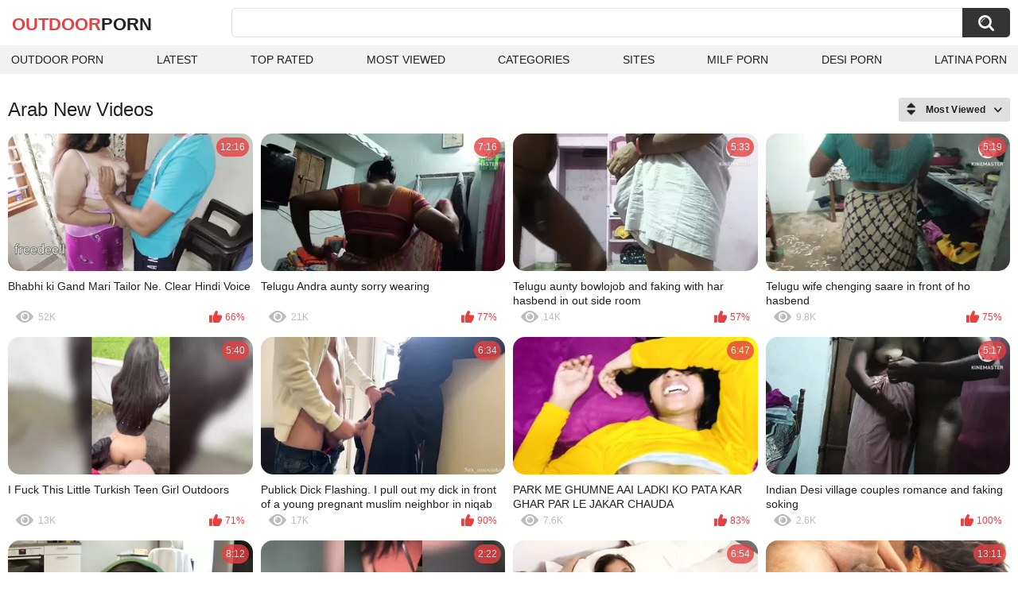

--- FILE ---
content_type: text/html; charset=utf-8
request_url: https://outdoorporn.one/categories/arab/
body_size: 11647
content:
<!DOCTYPE html>
<html lang="en">
<head>
	<title>Arab outdoor porn videos</title>
	<meta http-equiv="Content-Type" content="text/html; charset=utf-8">
	<meta name="description" content="Outdoor porn videos & Outdoor Sex">
	<meta name="keywords" content="Arab">
	<meta name="viewport" content="width=device-width, initial-scale=1">
	<meta name="robots" content=”max-snippet:-1, max-image-preview:large, max-video-preview:-1">
	<link rel="apple-touch-icon" sizes="180x180" href="/apple-touch-icon.png">
	<link rel="icon" type="image/png" sizes="32x32" href="/favicon-32x32.png">
	<link rel="icon" type="image/png" sizes="16x16" href="/favicon-16x16.png">
	<link rel="manifest" href="/site.webmanifest">
	<link rel="icon" href="https://outdoorporn.one/favicon.ico" type="image/x-icon">
	<link rel="shortcut icon" href="https://outdoorporn.one/favicon.ico" type="image/x-icon">

	<link href="https://outdoorporn.one/static/styles/all-responsive-white.css?v=1769053407" rel="stylesheet" type="text/css">
	<script>
		var pageContext = {
															loginUrl: 'https://outdoorporn.one/login-required/',
			animation: '200'
		};
	</script>
			<link href="https://outdoorporn.one/categories/arab/" rel="canonical">
	

</head>
<body>

<div class="container">
	<div class="header">
		<div class="header-inner">
			<div class="logo">
				<a href="https://outdoorporn.one/" style="font-family: 'Assistant', sans-serif; text-align: center; padding: 0; text-decoration: none; transition: 0.15s ease; color: var(--hover); font-weight: bold; text-transform: uppercase; vertical-align: top; height: 30px; line-height: 30px; font-size: 22px; float: left; margin: 5px 0 0 5px;">OutDoor<span style="color: #212121;">Porn</span></a>
			</div>
			<div class="search">
				<form id="search_form" action="https://outdoorporn.one/search/" method="get" data-url="https://outdoorporn.one/search/%QUERY%/">
					<span class="search-button">Search</span>
					<div class="search-text"><input type="text" name="q" placeholder="Search" value=""></div>
				</form>
			</div>
		</div>
		<nav>
			<div class="navigation">
				<button class="button">
					<span class="icon">
						<span class="ico-bar"></span>
						<span class="ico-bar"></span>
						<span class="ico-bar"></span>
					</span>
				</button>
								<ul class="primary">
					<li >
						<a href="https://outdoorporn.one/" id="item1">Outdoor Porn</a>
					</li>
					<li >
						<a href="https://outdoorporn.one/latest-updates/" id="item2">Latest</a>
					</li>
					<li >
						<a href="https://outdoorporn.one/top-rated/" id="item3">Top Rated</a>
					</li>
					<li >
						<a href="https://outdoorporn.one/most-popular/" id="item4">Most Viewed</a>
					</li>
																<li >
							<a href="https://outdoorporn.one/categories/" id="item6">Categories</a>
						</li>
																<li >
							<a href="https://outdoorporn.one/sites/" id="item7">Sites</a>
						</li>
																																				<li>
							<a href="https://zeenite.com" title="milf porn">MILF Porn</a>
						</li>
						<li>
							<a href="https://desiporn.one" title="indian porn">Desi Porn</a>
						</li>
						<li>
							<a href="https://latinaporn.one/" title="latina porn">Latina Porn</a>
						</li>
				</ul>
			</div>
		</nav>
	</div>

<div class="content">
	<div class="main-content">
		<div class="main-container">
						<div id="list_videos_common_videos_list">
				
					<div class="headline">
		<h1>			Arab New Videos		</h1>
		
																		<div class="sort">
						<span class="icon type-sort"></span>
						<strong>Most Viewed</strong>
						<ul id="list_videos_common_videos_list_sort_list">
																								<li>
										<a data-action="ajax" data-container-id="list_videos_common_videos_list_sort_list" data-block-id="list_videos_common_videos_list" data-parameters="sort_by:post_date">Latest</a>
									</li>
																																<li>
										<a data-action="ajax" data-container-id="list_videos_common_videos_list_sort_list" data-block-id="list_videos_common_videos_list" data-parameters="sort_by:video_viewed">Most Viewed</a>
									</li>
																																<li>
										<a data-action="ajax" data-container-id="list_videos_common_videos_list_sort_list" data-block-id="list_videos_common_videos_list" data-parameters="sort_by:rating">Top Rated</a>
									</li>
																																<li>
										<a data-action="ajax" data-container-id="list_videos_common_videos_list_sort_list" data-block-id="list_videos_common_videos_list" data-parameters="sort_by:duration">Longest</a>
									</li>
																																<li>
										<a data-action="ajax" data-container-id="list_videos_common_videos_list_sort_list" data-block-id="list_videos_common_videos_list" data-parameters="sort_by:most_commented">Most Commented</a>
									</li>
																																<li>
										<a data-action="ajax" data-container-id="list_videos_common_videos_list_sort_list" data-block-id="list_videos_common_videos_list" data-parameters="sort_by:most_favourited">Most Favorited</a>
									</li>
																					</ul>
					</div>
				
										</div>
<div class="box">
	<div class="list-videos">
		<div class="margin-fix" id="list_videos_common_videos_list_items">
															<div class="item   ">
						<a href="https://outdoorporn.one/videos/4917/bhabhi-ki-gand-mari-tailor-ne-clear-hindi-voice/" title="Bhabhi ki Gand Mari Tailor Ne. Clear Hindi Voice" data-rt="1:2c8d63ec93028cf593fa06c9ab7db742:0:4917:1:cat202" target="_blank">
							<div class="img">
																	<img class="thumb lazy-load" src="[data-uri]" data-original="https://outdoorporn.one/contents/videos_screenshots/4000/4917/320x180/4.jpg" data-webp="https://outdoorporn.one/contents/videos_screenshots/4000/4917/336x189/4.jpg" alt="Bhabhi ki Gand Mari Tailor Ne. Clear Hindi Voice"    width="320" height="180">
																																																	<div class="duration">12:16</div>
							</div>
							<strong class="title">
								Bhabhi ki Gand Mari Tailor Ne. Clear Hindi Voice
							</strong>
							<div class="wrap">
								<div class="views">52K</div>

																								<div class="rating positive">
									66%
								</div>

							</div>
						</a>
											</div>
									<div class="item   ">
						<a href="https://outdoorporn.one/videos/25602/telugu-andra-aunty-sorry-wearing/" title="Telugu Andra aunty sorry wearing" data-rt="2:2c8d63ec93028cf593fa06c9ab7db742:0:25602:1:cat202" target="_blank">
							<div class="img">
																	<img class="thumb lazy-load" src="[data-uri]" data-original="https://outdoorporn.one/contents/videos_screenshots/25000/25602/320x180/1.jpg" data-webp="https://outdoorporn.one/contents/videos_screenshots/25000/25602/336x189/1.jpg" alt="Telugu Andra aunty sorry wearing"    width="320" height="180">
																																																	<div class="duration">7:16</div>
							</div>
							<strong class="title">
								Telugu Andra aunty sorry wearing
							</strong>
							<div class="wrap">
								<div class="views">21K</div>

																								<div class="rating positive">
									77%
								</div>

							</div>
						</a>
											</div>
									<div class="item   ">
						<a href="https://outdoorporn.one/videos/25063/telugu-aunty-bowlojob-and-faking-with-har-hasbend-in-out-side-room/" title="Telugu aunty bowlojob and faking with har hasbend in out side room" data-rt="3:2c8d63ec93028cf593fa06c9ab7db742:0:25063:1:cat202" target="_blank">
							<div class="img">
																	<img class="thumb lazy-load" src="[data-uri]" data-original="https://outdoorporn.one/contents/videos_screenshots/25000/25063/320x180/1.jpg" data-webp="https://outdoorporn.one/contents/videos_screenshots/25000/25063/336x189/1.jpg" alt="Telugu aunty bowlojob and faking with har hasbend in out side room"    width="320" height="180">
																																																	<div class="duration">5:33</div>
							</div>
							<strong class="title">
								Telugu aunty bowlojob and faking with har hasbend in out side room
							</strong>
							<div class="wrap">
								<div class="views">14K</div>

																								<div class="rating positive">
									57%
								</div>

							</div>
						</a>
											</div>
									<div class="item   ">
						<a href="https://outdoorporn.one/videos/26423/telugu-wife-chenging-saare-in-front-of-ho-hasbend/" title="Telugu wife chenging saare in front of ho hasbend" data-rt="4:2c8d63ec93028cf593fa06c9ab7db742:0:26423:1:cat202" target="_blank">
							<div class="img">
																	<img class="thumb lazy-load" src="[data-uri]" data-original="https://outdoorporn.one/contents/videos_screenshots/26000/26423/320x180/8.jpg" data-webp="https://outdoorporn.one/contents/videos_screenshots/26000/26423/336x189/8.jpg" alt="Telugu wife chenging saare in front of ho hasbend"    width="320" height="180">
																																																	<div class="duration">5:19</div>
							</div>
							<strong class="title">
								Telugu wife chenging saare in front of ho hasbend
							</strong>
							<div class="wrap">
								<div class="views">9.8K</div>

																								<div class="rating positive">
									75%
								</div>

							</div>
						</a>
											</div>
									<div class="item   ">
						<a href="https://outdoorporn.one/videos/19712/i-fuck-this-little-turkish-teen-girl-outdoors/" title="I Fuck This Little Turkish Teen Girl Outdoors" data-rt="5:2c8d63ec93028cf593fa06c9ab7db742:0:19712:1:cat202" target="_blank">
							<div class="img">
																	<img class="thumb lazy-load" src="[data-uri]" data-original="https://outdoorporn.one/contents/videos_screenshots/19000/19712/320x180/10.jpg" data-webp="https://outdoorporn.one/contents/videos_screenshots/19000/19712/336x189/10.jpg" alt="I Fuck This Little Turkish Teen Girl Outdoors"    width="320" height="180">
																																																	<div class="duration">5:40</div>
							</div>
							<strong class="title">
								I Fuck This Little Turkish Teen Girl Outdoors
							</strong>
							<div class="wrap">
								<div class="views">13K</div>

																								<div class="rating positive">
									71%
								</div>

							</div>
						</a>
											</div>
									<div class="item   ">
						<a href="https://outdoorporn.one/videos/6546/publick-dick-flashing-i-pull-out-my-dick-in-front-of-a-young-pregnant-muslim-neighbor-in-niqab-and-she-helped-me-cum/" title="Publick Dick Flashing. I pull out my dick in front of a young pregnant muslim neighbor in niqab and she helped me cum" data-rt="6:2c8d63ec93028cf593fa06c9ab7db742:0:6546:1:cat202" target="_blank">
							<div class="img">
																	<img class="thumb lazy-load" src="[data-uri]" data-original="https://outdoorporn.one/contents/videos_screenshots/6000/6546/320x180/4.jpg" data-webp="https://outdoorporn.one/contents/videos_screenshots/6000/6546/336x189/4.jpg" alt="Publick Dick Flashing. I pull out my dick in front of a young pregnant muslim neighbor in niqab and she helped me cum"    width="320" height="180">
																																																	<div class="duration">6:34</div>
							</div>
							<strong class="title">
								Publick Dick Flashing. I pull out my dick in front of a young pregnant muslim neighbor in niqab and she helped me cum
							</strong>
							<div class="wrap">
								<div class="views">17K</div>

																								<div class="rating positive">
									90%
								</div>

							</div>
						</a>
											</div>
									<div class="item   ">
						<a href="https://outdoorporn.one/videos/23958/park-me-ghumne-aai-ladki-ko-pata-kar-ghar-par-le-jakar-chauda/" title="PARK ME GHUMNE AAI LADKI KO PATA KAR GHAR PAR LE JAKAR CHAUDA" data-rt="7:2c8d63ec93028cf593fa06c9ab7db742:0:23958:1:cat202" target="_blank">
							<div class="img">
																	<img class="thumb lazy-load" src="[data-uri]" data-original="https://outdoorporn.one/contents/videos_screenshots/23000/23958/320x180/1.jpg" data-webp="https://outdoorporn.one/contents/videos_screenshots/23000/23958/336x189/1.jpg" alt="PARK ME GHUMNE AAI LADKI KO PATA KAR GHAR PAR LE JAKAR CHAUDA"    width="320" height="180">
																																																	<div class="duration">6:47</div>
							</div>
							<strong class="title">
								PARK ME GHUMNE AAI LADKI KO PATA KAR GHAR PAR LE JAKAR CHAUDA
							</strong>
							<div class="wrap">
								<div class="views">7.6K</div>

																								<div class="rating positive">
									83%
								</div>

							</div>
						</a>
											</div>
									<div class="item   ">
						<a href="https://outdoorporn.one/videos/27235/indian-desi-village-couples-romance-and-faking-soking/" title="Indian Desi village couples romance and faking soking" data-rt="8:2c8d63ec93028cf593fa06c9ab7db742:0:27235:1:cat202" target="_blank">
							<div class="img">
																	<img class="thumb lazy-load" src="[data-uri]" data-original="https://outdoorporn.one/contents/videos_screenshots/27000/27235/320x180/2.jpg" data-webp="https://outdoorporn.one/contents/videos_screenshots/27000/27235/336x189/2.jpg" alt="Indian Desi village couples romance and faking soking"    width="320" height="180">
																																																	<div class="duration">5:17</div>
							</div>
							<strong class="title">
								Indian Desi village couples romance and faking soking
							</strong>
							<div class="wrap">
								<div class="views">2.6K</div>

																								<div class="rating positive">
									100%
								</div>

							</div>
						</a>
											</div>
				
					<div class="item   ">
						<a href="https://outdoorporn.one/videos/25557/fucking-my-arab-stepsister-when-our-parents-are-outside/" title="Fucking My Arab Stepsister When Our Parents Are Outside" data-rt="9:2c8d63ec93028cf593fa06c9ab7db742:0:25557:1:cat202" target="_blank">
							<div class="img">
																	<img class="thumb lazy-load" src="[data-uri]" data-original="https://outdoorporn.one/contents/videos_screenshots/25000/25557/320x180/2.jpg" data-webp="https://outdoorporn.one/contents/videos_screenshots/25000/25557/336x189/2.jpg" alt="Fucking My Arab Stepsister When Our Parents Are Outside"    width="320" height="180">
																																																	<div class="duration">8:12</div>
							</div>
							<strong class="title">
								Fucking My Arab Stepsister When Our Parents Are Outside
							</strong>
							<div class="wrap">
								<div class="views">3.2K</div>

																								<div class="rating positive">
									50%
								</div>

							</div>
						</a>
											</div>
									<div class="item   ">
						<a href="https://outdoorporn.one/videos/17515/i-met-turkish-girl-at-the-club-and-fucked-her-after/" title="I MET TURKISH GIRL AT THE CLUB AND FUCKED HER AFTER" data-rt="10:2c8d63ec93028cf593fa06c9ab7db742:0:17515:1:cat202" target="_blank">
							<div class="img">
																	<img class="thumb lazy-load" src="[data-uri]" data-original="https://outdoorporn.one/contents/videos_screenshots/17000/17515/320x180/6.jpg" data-webp="https://outdoorporn.one/contents/videos_screenshots/17000/17515/336x189/6.jpg" alt="I MET TURKISH GIRL AT THE CLUB AND FUCKED HER AFTER"    width="320" height="180">
																																																	<div class="duration">2:22</div>
							</div>
							<strong class="title">
								I MET TURKISH GIRL AT THE CLUB AND FUCKED HER AFTER
							</strong>
							<div class="wrap">
								<div class="views">12K</div>

																								<div class="rating negative">
									25%
								</div>

							</div>
						</a>
											</div>
									<div class="item   ">
						<a href="https://outdoorporn.one/videos/25208/village-bhabhi-first-time-hard-foucking-in-hotel-room/" title="Village Bhabhi First Time Hard foucking in hotel room" data-rt="11:2c8d63ec93028cf593fa06c9ab7db742:0:25208:1:cat202" target="_blank">
							<div class="img">
																	<img class="thumb lazy-load" src="[data-uri]" data-original="https://outdoorporn.one/contents/videos_screenshots/25000/25208/320x180/1.jpg" data-webp="https://outdoorporn.one/contents/videos_screenshots/25000/25208/336x189/1.jpg" alt="Village Bhabhi First Time Hard foucking in hotel room"    width="320" height="180">
																																																	<div class="duration">6:54</div>
							</div>
							<strong class="title">
								Village Bhabhi First Time Hard foucking in hotel room
							</strong>
							<div class="wrap">
								<div class="views">6.3K</div>

																								<div class="rating positive">
									100%
								</div>

							</div>
						</a>
											</div>
									<div class="item   ">
						<a href="https://outdoorporn.one/videos/24869/sexy-bangladeshi-bhabhi-alone-home-outside-raining/" title="Sexy Bangladeshi Bhabhi Alone Home Outside Raining" data-rt="12:2c8d63ec93028cf593fa06c9ab7db742:0:24869:1:cat202" target="_blank">
							<div class="img">
																	<img class="thumb lazy-load" src="[data-uri]" data-original="https://outdoorporn.one/contents/videos_screenshots/24000/24869/320x180/1.jpg" data-webp="https://outdoorporn.one/contents/videos_screenshots/24000/24869/336x189/1.jpg" alt="Sexy Bangladeshi Bhabhi Alone Home Outside Raining"    width="320" height="180">
																																																	<div class="duration">13:11</div>
							</div>
							<strong class="title">
								Sexy Bangladeshi Bhabhi Alone Home Outside Raining
							</strong>
							<div class="wrap">
								<div class="views">3.6K</div>

																								<div class="rating positive">
									100%
								</div>

							</div>
						</a>
											</div>
									<div class="item   ">
						<a href="https://outdoorporn.one/videos/25037/bangladeshi-beautiful-bhabi-chudai-while-it-was-raining-outside/" title="Bangladeshi beautiful bhabi chudai while it was raining outside" data-rt="13:2c8d63ec93028cf593fa06c9ab7db742:0:25037:1:cat202" target="_blank">
							<div class="img">
																	<img class="thumb lazy-load" src="[data-uri]" data-original="https://outdoorporn.one/contents/videos_screenshots/25000/25037/320x180/1.jpg" data-webp="https://outdoorporn.one/contents/videos_screenshots/25000/25037/336x189/1.jpg" alt="Bangladeshi beautiful bhabi chudai while it was raining outside"    width="320" height="180">
																																																	<div class="duration">6:45</div>
							</div>
							<strong class="title">
								Bangladeshi beautiful bhabi chudai while it was raining outside
							</strong>
							<div class="wrap">
								<div class="views">1.6K</div>

																								<div class="rating positive">
									100%
								</div>

							</div>
						</a>
											</div>
									<div class="item   ">
						<a href="https://outdoorporn.one/videos/21951/love-indian-bhabhi-we-go-to-the-river-and-end-up-fucking-on-the-shore-with-the-sound-of-the-field/" title="Love!!! Indian bhabhi We go to the River and end up FUCKING on the shore with the sound of the Field" data-rt="14:2c8d63ec93028cf593fa06c9ab7db742:0:21951:1:cat202" target="_blank">
							<div class="img">
																	<img class="thumb lazy-load" src="[data-uri]" data-original="https://outdoorporn.one/contents/videos_screenshots/21000/21951/320x180/8.jpg" data-webp="https://outdoorporn.one/contents/videos_screenshots/21000/21951/336x189/8.jpg" alt="Love!!! Indian bhabhi We go to the River and end up FUCKING on the shore with the sound of the Field"    width="320" height="180">
																																																	<div class="duration">15:26</div>
							</div>
							<strong class="title">
								Love!!! Indian bhabhi We go to the River and end up FUCKING on the shore with the sound of the Field
							</strong>
							<div class="wrap">
								<div class="views">4.6K</div>

																								<div class="rating positive">
									100%
								</div>

							</div>
						</a>
											</div>
									<div class="item   ">
						<a href="https://outdoorporn.one/videos/7186/scared-but-curious-muslim-pregnant-neighbour-in-niqab-caught-me-jerking-off-and-asked-me-to-let-her-touch-my-uncut-dick/" title="SCARED BUT CURIOUS! Muslim pregnant neighbour in niqab caught me jerking off and asked me to let her touch my uncut dick" data-rt="15:2c8d63ec93028cf593fa06c9ab7db742:0:7186:1:cat202" target="_blank">
							<div class="img">
																	<img class="thumb lazy-load" src="[data-uri]" data-original="https://outdoorporn.one/contents/videos_screenshots/7000/7186/320x180/13.jpg" data-webp="https://outdoorporn.one/contents/videos_screenshots/7000/7186/336x189/13.jpg" alt="SCARED BUT CURIOUS! Muslim pregnant neighbour in niqab caught me jerking off and asked me to let her touch my uncut dick"    width="320" height="180">
																																																	<div class="duration">6:29</div>
							</div>
							<strong class="title">
								SCARED BUT CURIOUS! Muslim pregnant neighbour in niqab caught me jerking off and asked me to let her touch my uncut dick
							</strong>
							<div class="wrap">
								<div class="views">13K</div>

																								<div class="rating positive">
									80%
								</div>

							</div>
						</a>
											</div>
									<div class="item   ">
						<a href="https://outdoorporn.one/videos/11288/doyel-hardcoore-outdoor-fuck-with-antim-hindi-audio-outdoor-sex/" title="DOYEL HARDCOORE OUTDOOR FUCK WITH ANTIM &#34;( HINDI AUDIO OUTDOOR SEX )" data-rt="16:2c8d63ec93028cf593fa06c9ab7db742:0:11288:1:cat202" target="_blank">
							<div class="img">
																	<img class="thumb lazy-load" src="[data-uri]" data-original="https://outdoorporn.one/contents/videos_screenshots/11000/11288/320x180/4.jpg" data-webp="https://outdoorporn.one/contents/videos_screenshots/11000/11288/336x189/4.jpg" alt="DOYEL HARDCOORE OUTDOOR FUCK WITH ANTIM &#34;( HINDI AUDIO OUTDOOR SEX )"    width="320" height="180">
																																																	<div class="duration">18:28</div>
							</div>
							<strong class="title">
								DOYEL HARDCOORE OUTDOOR FUCK WITH ANTIM &#34;( HINDI AUDIO OUTDOOR SEX )
							</strong>
							<div class="wrap">
								<div class="views">12K</div>

																								<div class="rating positive">
									90%
								</div>

							</div>
						</a>
											</div>
									<div class="item   ">
						<a href="https://outdoorporn.one/videos/24621/neighbor-muslim-big-ass-amp-amp-huge-pussy-friends-fucked-on-egypt-village-street/" title="Neighbor Muslim Big Ass &amp;amp; Huge Pussy Friends Fucked on Egypt Village Street!" data-rt="17:2c8d63ec93028cf593fa06c9ab7db742:0:24621:1:cat202" target="_blank">
							<div class="img">
																	<img class="thumb lazy-load" src="[data-uri]" data-original="https://outdoorporn.one/contents/videos_screenshots/24000/24621/320x180/1.jpg" data-webp="https://outdoorporn.one/contents/videos_screenshots/24000/24621/336x189/1.jpg" alt="Neighbor Muslim Big Ass &amp;amp; Huge Pussy Friends Fucked on Egypt Village Street!"    width="320" height="180">
																																																	<div class="duration">10:18</div>
							</div>
							<strong class="title">
								Neighbor Muslim Big Ass &amp;amp; Huge Pussy Friends Fucked on Egypt Village Street!
							</strong>
							<div class="wrap">
								<div class="views">3.6K</div>

																								<div class="rating positive">
									75%
								</div>

							</div>
						</a>
											</div>
									<div class="item   ">
						<a href="https://outdoorporn.one/videos/13573/indian-arab-horny-aunty-showing-boobs-and-fingering-pussy-outdoors-solo-xxx-sex-video/" title="Indian Arab Horny Aunty showing Boobs and Fingering Pussy Outdoors | Solo XXX Sex Video" data-rt="18:2c8d63ec93028cf593fa06c9ab7db742:0:13573:1:cat202" target="_blank">
							<div class="img">
																	<img class="thumb lazy-load" src="[data-uri]" data-original="https://outdoorporn.one/contents/videos_screenshots/13000/13573/320x180/1.jpg" data-webp="https://outdoorporn.one/contents/videos_screenshots/13000/13573/336x189/1.jpg" alt="Indian Arab Horny Aunty showing Boobs and Fingering Pussy Outdoors | Solo XXX Sex Video"    width="320" height="180">
																																																	<div class="duration">10:00</div>
							</div>
							<strong class="title">
								Indian Arab Horny Aunty showing Boobs and Fingering Pussy Outdoors | Solo XXX Sex Video
							</strong>
							<div class="wrap">
								<div class="views">7.0K</div>

																								<div class="rating positive">
									80%
								</div>

							</div>
						</a>
											</div>
									<div class="item   ">
						<a href="https://outdoorporn.one/videos/20803/my-x-girlfriend-focking-with-outdoor/" title="My x girlfriend focking with outdoor" data-rt="19:2c8d63ec93028cf593fa06c9ab7db742:0:20803:1:cat202" target="_blank">
							<div class="img">
																	<img class="thumb lazy-load" src="[data-uri]" data-original="https://outdoorporn.one/contents/videos_screenshots/20000/20803/320x180/3.jpg" data-webp="https://outdoorporn.one/contents/videos_screenshots/20000/20803/336x189/3.jpg" alt="My x girlfriend focking with outdoor"    width="320" height="180">
																																																	<div class="duration">5:30</div>
							</div>
							<strong class="title">
								My x girlfriend focking with outdoor
							</strong>
							<div class="wrap">
								<div class="views">1.4K</div>

																								<div class="rating positive">
									100%
								</div>

							</div>
						</a>
											</div>
									<div class="item   ">
						<a href="https://outdoorporn.one/videos/12010/indian-arab-milf-aunty-naked-showing-her-big-boobs-and-hairy-pussy-on-the-balcony-so-neighbors-can-watch/" title="Indian Arab MILF Aunty Naked Showing her Big Boobs and Hairy Pussy on the Balcony so Neighbors can watch" data-rt="20:2c8d63ec93028cf593fa06c9ab7db742:0:12010:1:cat202" target="_blank">
							<div class="img">
																	<img class="thumb lazy-load" src="[data-uri]" data-original="https://outdoorporn.one/contents/videos_screenshots/12000/12010/320x180/14.jpg" data-webp="https://outdoorporn.one/contents/videos_screenshots/12000/12010/336x189/14.jpg" alt="Indian Arab MILF Aunty Naked Showing her Big Boobs and Hairy Pussy on the Balcony so Neighbors can watch"    width="320" height="180">
																																																	<div class="duration">8:10</div>
							</div>
							<strong class="title">
								Indian Arab MILF Aunty Naked Showing her Big Boobs and Hairy Pussy on the Balcony so Neighbors can watch
							</strong>
							<div class="wrap">
								<div class="views">8.3K</div>

																								<div class="rating positive">
									75%
								</div>

							</div>
						</a>
											</div>
									<div class="item   ">
						<a href="https://outdoorporn.one/videos/25588/i-fucked-bangladeshi-bhabhi-outside-having-raining/" title="I Fucked bangladeshi Bhabhi Outside having raining" data-rt="21:2c8d63ec93028cf593fa06c9ab7db742:0:25588:1:cat202" target="_blank">
							<div class="img">
																	<img class="thumb lazy-load" src="[data-uri]" data-original="https://outdoorporn.one/contents/videos_screenshots/25000/25588/320x180/3.jpg" data-webp="https://outdoorporn.one/contents/videos_screenshots/25000/25588/336x189/3.jpg" alt="I Fucked bangladeshi Bhabhi Outside having raining"    width="320" height="180">
																																																	<div class="duration">12:08</div>
							</div>
							<strong class="title">
								I Fucked bangladeshi Bhabhi Outside having raining
							</strong>
							<div class="wrap">
								<div class="views">1.4K</div>

																								<div class="rating positive">
									100%
								</div>

							</div>
						</a>
											</div>
									<div class="item   ">
						<a href="https://outdoorporn.one/videos/14625/i-am-in-the-laundry-without-clothes-and-i-am-surprised-by-an-indian-neighbor-who-ends-up-fucking-my-juicy-hole/" title="I am in the laundry without clothes and I am surprised by an Indian neighbor who ends up fucking my juicy hole." data-rt="22:2c8d63ec93028cf593fa06c9ab7db742:0:14625:1:cat202" target="_blank">
							<div class="img">
																	<img class="thumb lazy-load" src="[data-uri]" data-original="https://outdoorporn.one/contents/videos_screenshots/14000/14625/320x180/12.jpg" data-webp="https://outdoorporn.one/contents/videos_screenshots/14000/14625/336x189/12.jpg" alt="I am in the laundry without clothes and I am surprised by an Indian neighbor who ends up fucking my juicy hole."    width="320" height="180">
																																																	<div class="duration">7:42</div>
							</div>
							<strong class="title">
								I am in the laundry without clothes and I am surprised by an Indian neighbor who ends up fucking my juicy hole.
							</strong>
							<div class="wrap">
								<div class="views">2.5K</div>

																								<div class="rating positive">
									100%
								</div>

							</div>
						</a>
											</div>
									<div class="item   ">
						<a href="https://outdoorporn.one/videos/24551/fucking-my-horny-arab-stepmom-when-daddy-is-outside/" title="Fucking My Horny Arab Stepmom When Daddy Is Outside" data-rt="23:2c8d63ec93028cf593fa06c9ab7db742:0:24551:1:cat202" target="_blank">
							<div class="img">
																	<img class="thumb lazy-load" src="[data-uri]" data-original="https://outdoorporn.one/contents/videos_screenshots/24000/24551/320x180/1.jpg" data-webp="https://outdoorporn.one/contents/videos_screenshots/24000/24551/336x189/1.jpg" alt="Fucking My Horny Arab Stepmom When Daddy Is Outside"    width="320" height="180">
																																																	<div class="duration">8:12</div>
							</div>
							<strong class="title">
								Fucking My Horny Arab Stepmom When Daddy Is Outside
							</strong>
							<div class="wrap">
								<div class="views">1.3K</div>

																								<div class="rating positive">
									100%
								</div>

							</div>
						</a>
											</div>
									<div class="item   ">
						<a href="https://outdoorporn.one/videos/16589/american-soldier-fucks-muslim-wife-outdoor/" title="American Soldier Fucks Muslim Wife Outdoor" data-rt="24:2c8d63ec93028cf593fa06c9ab7db742:0:16589:1:cat202" target="_blank">
							<div class="img">
																	<img class="thumb lazy-load" src="[data-uri]" data-original="https://outdoorporn.one/contents/videos_screenshots/16000/16589/320x180/1.jpg" data-webp="https://outdoorporn.one/contents/videos_screenshots/16000/16589/336x189/1.jpg" alt="American Soldier Fucks Muslim Wife Outdoor"    width="320" height="180">
																																																	<div class="duration">2:10</div>
							</div>
							<strong class="title">
								American Soldier Fucks Muslim Wife Outdoor
							</strong>
							<div class="wrap">
								<div class="views">6.8K</div>

																								<div class="rating positive">
									80%
								</div>

							</div>
						</a>
											</div>
									<div class="item   ">
						<a href="https://outdoorporn.one/videos/16590/muslim-hijab-girl-can-t-pay-german-taxi-driver/" title="Muslim Hijab Girl Can't Pay German Taxi Driver" data-rt="25:2c8d63ec93028cf593fa06c9ab7db742:0:16590:1:cat202" target="_blank">
							<div class="img">
																	<img class="thumb lazy-load" src="[data-uri]" data-original="https://outdoorporn.one/contents/videos_screenshots/16000/16590/320x180/7.jpg" data-webp="https://outdoorporn.one/contents/videos_screenshots/16000/16590/336x189/7.jpg" alt="Muslim Hijab Girl Can't Pay German Taxi Driver"    width="320" height="180">
																																																	<div class="duration">2:26</div>
							</div>
							<strong class="title">
								Muslim Hijab Girl Can't Pay German Taxi Driver
							</strong>
							<div class="wrap">
								<div class="views">3.9K</div>

																								<div class="rating positive">
									100%
								</div>

							</div>
						</a>
											</div>
									<div class="item   ">
						<a href="https://outdoorporn.one/videos/21590/perverted-german-picks-up-a-syrian-refugee-in-hijab/" title="Perverted German Picks Up A Syrian Refugee In Hijab" data-rt="26:2c8d63ec93028cf593fa06c9ab7db742:0:21590:1:cat202" target="_blank">
							<div class="img">
																	<img class="thumb lazy-load" src="[data-uri]" data-original="https://outdoorporn.one/contents/videos_screenshots/21000/21590/320x180/3.jpg" data-webp="https://outdoorporn.one/contents/videos_screenshots/21000/21590/336x189/3.jpg" alt="Perverted German Picks Up A Syrian Refugee In Hijab"    width="320" height="180">
																																																	<div class="duration">5:08</div>
							</div>
							<strong class="title">
								Perverted German Picks Up A Syrian Refugee In Hijab
							</strong>
							<div class="wrap">
								<div class="views">1.6K</div>

																								<div class="rating positive">
									100%
								</div>

							</div>
						</a>
											</div>
									<div class="item   ">
						<a href="https://outdoorporn.one/videos/11097/after-the-visit-of-my-indian-friend-he-left-me-excited-and-very-horny-in-my-juicy-pussy/" title="After the visit of my Indian friend, he left me excited and very horny in my juicy pussy" data-rt="27:2c8d63ec93028cf593fa06c9ab7db742:0:11097:1:cat202" target="_blank">
							<div class="img">
																	<img class="thumb lazy-load" src="[data-uri]" data-original="https://outdoorporn.one/contents/videos_screenshots/11000/11097/320x180/1.jpg" data-webp="https://outdoorporn.one/contents/videos_screenshots/11000/11097/336x189/1.jpg" alt="After the visit of my Indian friend, he left me excited and very horny in my juicy pussy"    width="320" height="180">
																																																	<div class="duration">5:48</div>
							</div>
							<strong class="title">
								After the visit of my Indian friend, he left me excited and very horny in my juicy pussy
							</strong>
							<div class="wrap">
								<div class="views">3.3K</div>

																								<div class="rating positive">
									66%
								</div>

							</div>
						</a>
											</div>
									<div class="item   ">
						<a href="https://outdoorporn.one/videos/1620/mia-khalifa-busty-arab-goddess-giving-handjob-in-pool-with-boobs-out/" title="MIA KHALIFA - Busty Arab Goddess Giving Handjob In Pool With Boobs Out" data-rt="28:2c8d63ec93028cf593fa06c9ab7db742:0:1620:1:cat202" target="_blank">
							<div class="img">
																	<img class="thumb lazy-load" src="[data-uri]" data-original="https://outdoorporn.one/contents/videos_screenshots/1000/1620/320x180/12.jpg" data-webp="https://outdoorporn.one/contents/videos_screenshots/1000/1620/336x189/12.jpg" alt="MIA KHALIFA - Busty Arab Goddess Giving Handjob In Pool With Boobs Out"    width="320" height="180">
																																																	<div class="duration">11:11</div>
							</div>
							<strong class="title">
								MIA KHALIFA - Busty Arab Goddess Giving Handjob In Pool With Boobs Out
							</strong>
							<div class="wrap">
								<div class="views">2.3K</div>

																								<div class="rating positive">
									80%
								</div>

							</div>
						</a>
											</div>
									<div class="item   ">
						<a href="https://outdoorporn.one/videos/6561/hot-and-horny-arab-babe-in-uniform-fucked-in-the-ass-at-the-beach/" title="Hot and horny arab babe in uniform fucked in the ass at the beach" data-rt="29:2c8d63ec93028cf593fa06c9ab7db742:0:6561:1:cat202" target="_blank">
							<div class="img">
																	<img class="thumb lazy-load" src="[data-uri]" data-original="https://outdoorporn.one/contents/videos_screenshots/6000/6561/320x180/1.jpg" data-webp="https://outdoorporn.one/contents/videos_screenshots/6000/6561/336x189/1.jpg" alt="Hot and horny arab babe in uniform fucked in the ass at the beach"    width="320" height="180">
																																																	<div class="duration">22:42</div>
							</div>
							<strong class="title">
								Hot and horny arab babe in uniform fucked in the ass at the beach
							</strong>
							<div class="wrap">
								<div class="views">879</div>

																								<div class="rating positive">
									0%
								</div>

							</div>
						</a>
											</div>
									<div class="item   ">
						<a href="https://outdoorporn.one/videos/16445/american-soldier-humiliated-by-muslim-wife-in-syria/" title="American Soldier Humiliated By Muslim Wife In Syria" data-rt="30:2c8d63ec93028cf593fa06c9ab7db742:0:16445:1:cat202" target="_blank">
							<div class="img">
																	<img class="thumb lazy-load" src="[data-uri]" data-original="https://outdoorporn.one/contents/videos_screenshots/16000/16445/320x180/12.jpg" data-webp="https://outdoorporn.one/contents/videos_screenshots/16000/16445/336x189/12.jpg" alt="American Soldier Humiliated By Muslim Wife In Syria"    width="320" height="180">
																																																	<div class="duration">2:09</div>
							</div>
							<strong class="title">
								American Soldier Humiliated By Muslim Wife In Syria
							</strong>
							<div class="wrap">
								<div class="views">5.1K</div>

																								<div class="rating positive">
									0%
								</div>

							</div>
						</a>
											</div>
									<div class="item   ">
						<a href="https://outdoorporn.one/videos/17026/anal-threesome-at-the-beach-with-a-spanish-milf-and-a-busty-arab-girl/" title="Anal threesome at the beach with a Spanish milf and a busty Arab girl" data-rt="31:2c8d63ec93028cf593fa06c9ab7db742:0:17026:1:cat202" target="_blank">
							<div class="img">
																	<img class="thumb lazy-load" src="[data-uri]" data-original="https://outdoorporn.one/contents/videos_screenshots/17000/17026/320x180/2.jpg" data-webp="https://outdoorporn.one/contents/videos_screenshots/17000/17026/336x189/2.jpg" alt="Anal threesome at the beach with a Spanish milf and a busty Arab girl"    width="320" height="180">
																																																	<div class="duration">51:10</div>
							</div>
							<strong class="title">
								Anal threesome at the beach with a Spanish milf and a busty Arab girl
							</strong>
							<div class="wrap">
								<div class="views">2.2K</div>

																								<div class="rating positive">
									75%
								</div>

							</div>
						</a>
											</div>
									<div class="item   ">
						<a href="https://outdoorporn.one/videos/23153/public-sex-after-the-party-with-a-new-thong-she-wants-because-the-party-leaves-her-very-craving/" title="Public sex after the party with a new thong, she wants because the party leaves her very craving" data-rt="32:2c8d63ec93028cf593fa06c9ab7db742:0:23153:1:cat202" target="_blank">
							<div class="img">
																	<img class="thumb lazy-load" src="[data-uri]" data-original="https://outdoorporn.one/contents/videos_screenshots/23000/23153/320x180/7.jpg" data-webp="https://outdoorporn.one/contents/videos_screenshots/23000/23153/336x189/7.jpg" alt="Public sex after the party with a new thong, she wants because the party leaves her very craving"    width="320" height="180">
																																																	<div class="duration">5:08</div>
							</div>
							<strong class="title">
								Public sex after the party with a new thong, she wants because the party leaves her very craving
							</strong>
							<div class="wrap">
								<div class="views">648</div>

																								<div class="rating positive">
									0%
								</div>

							</div>
						</a>
											</div>
									<div class="item   ">
						<a href="https://outdoorporn.one/videos/5471/jasmine-masturbates-in-the-casino-toilet-arab-moroccain-sex/" title="Jasmine masturbates in the casino toilet - Arab Moroccain sex" data-rt="33:2c8d63ec93028cf593fa06c9ab7db742:0:5471:1:cat202" target="_blank">
							<div class="img">
																	<img class="thumb lazy-load" src="[data-uri]" data-original="https://outdoorporn.one/contents/videos_screenshots/5000/5471/320x180/1.jpg" data-webp="https://outdoorporn.one/contents/videos_screenshots/5000/5471/336x189/1.jpg" alt="Jasmine masturbates in the casino toilet - Arab Moroccain sex"    width="320" height="180">
																																																	<div class="duration">6:03</div>
							</div>
							<strong class="title">
								Jasmine masturbates in the casino toilet - Arab Moroccain sex
							</strong>
							<div class="wrap">
								<div class="views">991</div>

																								<div class="rating positive">
									0%
								</div>

							</div>
						</a>
											</div>
									<div class="item   ">
						<a href="https://outdoorporn.one/videos/22120/hairy-algerian-milf-is-not-afraid-of-tanning-naked/" title="hairy algerian milf is not afraid of tanning naked" data-rt="34:2c8d63ec93028cf593fa06c9ab7db742:0:22120:1:cat202" target="_blank">
							<div class="img">
																	<img class="thumb lazy-load" src="[data-uri]" data-original="https://outdoorporn.one/contents/videos_screenshots/22000/22120/320x180/14.jpg" data-webp="https://outdoorporn.one/contents/videos_screenshots/22000/22120/336x189/14.jpg" alt="hairy algerian milf is not afraid of tanning naked"    width="320" height="180">
																																																	<div class="duration">5:21</div>
							</div>
							<strong class="title">
								hairy algerian milf is not afraid of tanning naked
							</strong>
							<div class="wrap">
								<div class="views">657</div>

																								<div class="rating positive">
									100%
								</div>

							</div>
						</a>
											</div>
									<div class="item   ">
						<a href="https://outdoorporn.one/videos/24971/arab-girl-rides-a-big-latina-cock-with-her-huge-ass-katty-blake/" title="Arab girl rides a big latina cock with her huge ass - KATTY BLAKE" data-rt="35:2c8d63ec93028cf593fa06c9ab7db742:0:24971:1:cat202" target="_blank">
							<div class="img">
																	<img class="thumb lazy-load" src="[data-uri]" data-original="https://outdoorporn.one/contents/videos_screenshots/24000/24971/320x180/9.jpg" data-webp="https://outdoorporn.one/contents/videos_screenshots/24000/24971/336x189/9.jpg" alt="Arab girl rides a big latina cock with her huge ass - KATTY BLAKE"    width="320" height="180">
																																																	<div class="duration">10:42</div>
							</div>
							<strong class="title">
								Arab girl rides a big latina cock with her huge ass - KATTY BLAKE
							</strong>
							<div class="wrap">
								<div class="views">399</div>

																								<div class="rating positive">
									100%
								</div>

							</div>
						</a>
											</div>
									<div class="item   ">
						<a href="https://outdoorporn.one/videos/4515/stunning-french-arab-penelope-tiger-anal-fuck-on-the-rocks-with-jorge/" title="Stunning French Arab Penelope Tiger anal fuck on the rocks with Jorge" data-rt="36:2c8d63ec93028cf593fa06c9ab7db742:0:4515:1:cat202" target="_blank">
							<div class="img">
																	<img class="thumb lazy-load" src="[data-uri]" data-original="https://outdoorporn.one/contents/videos_screenshots/4000/4515/320x180/2.jpg" data-webp="https://outdoorporn.one/contents/videos_screenshots/4000/4515/336x189/2.jpg" alt="Stunning French Arab Penelope Tiger anal fuck on the rocks with Jorge"    width="320" height="180">
																																																	<div class="duration">22:24</div>
							</div>
							<strong class="title">
								Stunning French Arab Penelope Tiger anal fuck on the rocks with Jorge
							</strong>
							<div class="wrap">
								<div class="views">897</div>

																								<div class="rating positive">
									100%
								</div>

							</div>
						</a>
											</div>
									<div class="item   ">
						<a href="https://outdoorporn.one/videos/8132/wild-sex-and-anal-at-the-beach-with-french-pornstar-lou-charmelle/" title="Wild sex and anal at the beach with French pornstar Lou Charmelle" data-rt="37:2c8d63ec93028cf593fa06c9ab7db742:0:8132:1:cat202" target="_blank">
							<div class="img">
																	<img class="thumb lazy-load" src="[data-uri]" data-original="https://outdoorporn.one/contents/videos_screenshots/8000/8132/320x180/4.jpg" data-webp="https://outdoorporn.one/contents/videos_screenshots/8000/8132/336x189/4.jpg" alt="Wild sex and anal at the beach with French pornstar Lou Charmelle"    width="320" height="180">
																																																	<div class="duration">28:04</div>
							</div>
							<strong class="title">
								Wild sex and anal at the beach with French pornstar Lou Charmelle
							</strong>
							<div class="wrap">
								<div class="views">1.7K</div>

																								<div class="rating positive">
									0%
								</div>

							</div>
						</a>
											</div>
									<div class="item   ">
						<a href="https://outdoorporn.one/videos/11534/arab-princess-fucking-with-her-boyfriend-in-different-positions-outdoors/" title="Arab princess fucking with her boyfriend in different positions outdoors" data-rt="38:2c8d63ec93028cf593fa06c9ab7db742:0:11534:1:cat202" target="_blank">
							<div class="img">
																	<img class="thumb lazy-load" src="[data-uri]" data-original="https://outdoorporn.one/contents/videos_screenshots/11000/11534/320x180/12.jpg" data-webp="https://outdoorporn.one/contents/videos_screenshots/11000/11534/336x189/12.jpg" alt="Arab princess fucking with her boyfriend in different positions outdoors"    width="320" height="180">
																																																	<div class="duration">18:29</div>
							</div>
							<strong class="title">
								Arab princess fucking with her boyfriend in different positions outdoors
							</strong>
							<div class="wrap">
								<div class="views">1.7K</div>

																								<div class="rating positive">
									100%
								</div>

							</div>
						</a>
											</div>
									<div class="item   ">
						<a href="https://outdoorporn.one/videos/15660/risky-public-countdown-almost-caught/" title="RISKY PUBLIC COUNTDOWN ALMOST CAUGHT" data-rt="39:2c8d63ec93028cf593fa06c9ab7db742:0:15660:1:cat202" target="_blank">
							<div class="img">
																	<img class="thumb lazy-load" src="[data-uri]" data-original="https://outdoorporn.one/contents/videos_screenshots/15000/15660/320x180/7.jpg" data-webp="https://outdoorporn.one/contents/videos_screenshots/15000/15660/336x189/7.jpg" alt="RISKY PUBLIC COUNTDOWN ALMOST CAUGHT"    width="320" height="180">
																																																	<div class="duration">10:30</div>
							</div>
							<strong class="title">
								RISKY PUBLIC COUNTDOWN ALMOST CAUGHT
							</strong>
							<div class="wrap">
								<div class="views">1.9K</div>

																								<div class="rating positive">
									100%
								</div>

							</div>
						</a>
											</div>
									<div class="item   ">
						<a href="https://outdoorporn.one/videos/17391/my-perverted-stepmother-likes-to-clean-in-the-street-for-the-neighbor-to-see/" title="My perverted stepmother likes to clean in the street for the neighbor to see" data-rt="40:2c8d63ec93028cf593fa06c9ab7db742:0:17391:1:cat202" target="_blank">
							<div class="img">
																	<img class="thumb lazy-load" src="[data-uri]" data-original="https://outdoorporn.one/contents/videos_screenshots/17000/17391/320x180/1.jpg" data-webp="https://outdoorporn.one/contents/videos_screenshots/17000/17391/336x189/1.jpg" alt="My perverted stepmother likes to clean in the street for the neighbor to see"    width="320" height="180">
																																																	<div class="duration">5:17</div>
							</div>
							<strong class="title">
								My perverted stepmother likes to clean in the street for the neighbor to see
							</strong>
							<div class="wrap">
								<div class="views">771</div>

																								<div class="rating positive">
									0%
								</div>

							</div>
						</a>
											</div>
									<div class="item   ">
						<a href="https://outdoorporn.one/videos/21952/18-year-old-girl-sucks-and-fucks-in-the-rio-with-hot-pussy/" title="18 year old girl sucks and fucks in the RIO with hot pussy" data-rt="41:2c8d63ec93028cf593fa06c9ab7db742:0:21952:1:cat202" target="_blank">
							<div class="img">
																	<img class="thumb lazy-load" src="[data-uri]" data-original="https://outdoorporn.one/contents/videos_screenshots/21000/21952/320x180/5.jpg" data-webp="https://outdoorporn.one/contents/videos_screenshots/21000/21952/336x189/5.jpg" alt="18 year old girl sucks and fucks in the RIO with hot pussy"    width="320" height="180">
																																																	<div class="duration">6:20</div>
							</div>
							<strong class="title">
								18 year old girl sucks and fucks in the RIO with hot pussy
							</strong>
							<div class="wrap">
								<div class="views">417</div>

																								<div class="rating positive">
									0%
								</div>

							</div>
						</a>
											</div>
									<div class="item   ">
						<a href="https://outdoorporn.one/videos/2141/ales-and-natalie-are-dirty-lesbian-sluts-covered-with-tattoos-and-in-love-with-an-outdoor-scissoring-action/" title="Ales and Natalie are dirty lesbian sluts covered with tattoos and in love with an outdoor scissoring action" data-rt="42:2c8d63ec93028cf593fa06c9ab7db742:0:2141:1:cat202" target="_blank">
							<div class="img">
																	<img class="thumb lazy-load" src="[data-uri]" data-original="https://outdoorporn.one/contents/videos_screenshots/2000/2141/320x180/7.jpg" data-webp="https://outdoorporn.one/contents/videos_screenshots/2000/2141/336x189/7.jpg" alt="Ales and Natalie are dirty lesbian sluts covered with tattoos and in love with an outdoor scissoring action"    width="320" height="180">
																																																	<div class="duration">27:22</div>
							</div>
							<strong class="title">
								Ales and Natalie are dirty lesbian sluts covered with tattoos and in love with an outdoor scissoring action
							</strong>
							<div class="wrap">
								<div class="views">695</div>

																								<div class="rating positive">
									0%
								</div>

							</div>
						</a>
											</div>
									<div class="item   ">
						<a href="https://outdoorporn.one/videos/2597/mia-khalifa-arab-bikini-babe-with-big-tits-fucked-by-the-pool/" title="MIA KHALIFA - Arab Bikini Babe With Big Tits Fucked By The Pool" data-rt="43:2c8d63ec93028cf593fa06c9ab7db742:0:2597:1:cat202" target="_blank">
							<div class="img">
																	<img class="thumb lazy-load" src="[data-uri]" data-original="https://outdoorporn.one/contents/videos_screenshots/2000/2597/320x180/2.jpg" data-webp="https://outdoorporn.one/contents/videos_screenshots/2000/2597/336x189/2.jpg" alt="MIA KHALIFA - Arab Bikini Babe With Big Tits Fucked By The Pool"    width="320" height="180">
																																																	<div class="duration">10:29</div>
							</div>
							<strong class="title">
								MIA KHALIFA - Arab Bikini Babe With Big Tits Fucked By The Pool
							</strong>
							<div class="wrap">
								<div class="views">1.8K</div>

																								<div class="rating positive">
									100%
								</div>

							</div>
						</a>
											</div>
									<div class="item   ">
						<a href="https://outdoorporn.one/videos/6140/handjob-with-cumshot-on-public-beach-maldives-4k/" title="Handjob with cumshot on public beach Maldives 4K" data-rt="44:2c8d63ec93028cf593fa06c9ab7db742:0:6140:1:cat202" target="_blank">
							<div class="img">
																	<img class="thumb lazy-load" src="[data-uri]" data-original="https://outdoorporn.one/contents/videos_screenshots/6000/6140/320x180/12.jpg" data-webp="https://outdoorporn.one/contents/videos_screenshots/6000/6140/336x189/12.jpg" alt="Handjob with cumshot on public beach Maldives 4K"    width="320" height="180">
																																																	<div class="duration">6:02</div>
							</div>
							<strong class="title">
								Handjob with cumshot on public beach Maldives 4K
							</strong>
							<div class="wrap">
								<div class="views">4.4K</div>

																								<div class="rating positive">
									100%
								</div>

							</div>
						</a>
											</div>
									<div class="item   ">
						<a href="https://outdoorporn.one/videos/8203/solo-walk-in-the-woods-getting-undressed-first-time-outdoors/" title="solo walk in the woods | getting undressed | first time outdoors" data-rt="45:2c8d63ec93028cf593fa06c9ab7db742:0:8203:1:cat202" target="_blank">
							<div class="img">
																	<img class="thumb lazy-load" src="[data-uri]" data-original="https://outdoorporn.one/contents/videos_screenshots/8000/8203/320x180/8.jpg" data-webp="https://outdoorporn.one/contents/videos_screenshots/8000/8203/336x189/8.jpg" alt="solo walk in the woods | getting undressed | first time outdoors"    width="320" height="180">
																																																	<div class="duration">6:44</div>
							</div>
							<strong class="title">
								solo walk in the woods | getting undressed | first time outdoors
							</strong>
							<div class="wrap">
								<div class="views">1.3K</div>

																								<div class="rating positive">
									0%
								</div>

							</div>
						</a>
											</div>
									<div class="item   ">
						<a href="https://outdoorporn.one/videos/12097/caught-and-fucked-outdoor-in-public/" title="caught and fucked outdoor in public" data-rt="46:2c8d63ec93028cf593fa06c9ab7db742:0:12097:1:cat202" target="_blank">
							<div class="img">
																	<img class="thumb lazy-load" src="[data-uri]" data-original="https://outdoorporn.one/contents/videos_screenshots/12000/12097/320x180/4.jpg" data-webp="https://outdoorporn.one/contents/videos_screenshots/12000/12097/336x189/4.jpg" alt="caught and fucked outdoor in public"    width="320" height="180">
																																																	<div class="duration">6:07</div>
							</div>
							<strong class="title">
								caught and fucked outdoor in public
							</strong>
							<div class="wrap">
								<div class="views">2.0K</div>

																								<div class="rating positive">
									100%
								</div>

							</div>
						</a>
											</div>
									<div class="item   ">
						<a href="https://outdoorporn.one/videos/1262/risky-public-my-first-tinder-date-surprise-me/" title="(Risky Public) MY FIRST TINDER DATE SURPRISE ME!!!" data-rt="47:2c8d63ec93028cf593fa06c9ab7db742:0:1262:1:cat202" target="_blank">
							<div class="img">
																	<img class="thumb lazy-load" src="[data-uri]" data-original="https://outdoorporn.one/contents/videos_screenshots/1000/1262/320x180/3.jpg" data-webp="https://outdoorporn.one/contents/videos_screenshots/1000/1262/336x189/3.jpg" alt="(Risky Public) MY FIRST TINDER DATE SURPRISE ME!!!"    width="320" height="180">
																																																	<div class="duration">5:23</div>
							</div>
							<strong class="title">
								(Risky Public) MY FIRST TINDER DATE SURPRISE ME!!!
							</strong>
							<div class="wrap">
								<div class="views">1.4K</div>

																								<div class="rating positive">
									0%
								</div>

							</div>
						</a>
											</div>
									<div class="item   ">
						<a href="https://outdoorporn.one/videos/5673/zeta-niagara-beautiful-little-arab-brunette-who-squirts-like-a-slut-while-being-fucked-outdoors/" title="Zeta Niagara, beautiful little Arab brunette who squirts like a slut while being fucked outdoors" data-rt="48:2c8d63ec93028cf593fa06c9ab7db742:0:5673:1:cat202" target="_blank">
							<div class="img">
																	<img class="thumb lazy-load" src="[data-uri]" data-original="https://outdoorporn.one/contents/videos_screenshots/5000/5673/320x180/11.jpg" data-webp="https://outdoorporn.one/contents/videos_screenshots/5000/5673/336x189/11.jpg" alt="Zeta Niagara, beautiful little Arab brunette who squirts like a slut while being fucked outdoors"    width="320" height="180">
																																																	<div class="duration">17:25</div>
							</div>
							<strong class="title">
								Zeta Niagara, beautiful little Arab brunette who squirts like a slut while being fucked outdoors
							</strong>
							<div class="wrap">
								<div class="views">1.2K</div>

																								<div class="rating positive">
									100%
								</div>

							</div>
						</a>
											</div>
									<div class="item   ">
						<a href="https://outdoorporn.one/videos/8544/indian-stepsister-catches-me-masturbating-outdoors/" title="Indian stepsister catches me masturbating outdoors" data-rt="49:2c8d63ec93028cf593fa06c9ab7db742:0:8544:1:cat202" target="_blank">
							<div class="img">
																	<img class="thumb lazy-load" src="[data-uri]" data-original="https://outdoorporn.one/contents/videos_screenshots/8000/8544/320x180/5.jpg" data-webp="https://outdoorporn.one/contents/videos_screenshots/8000/8544/336x189/5.jpg" alt="Indian stepsister catches me masturbating outdoors"    width="320" height="180">
																																																	<div class="duration">5:42</div>
							</div>
							<strong class="title">
								Indian stepsister catches me masturbating outdoors
							</strong>
							<div class="wrap">
								<div class="views">1.3K</div>

																								<div class="rating positive">
									0%
								</div>

							</div>
						</a>
											</div>
									<div class="item   ">
						<a href="https://outdoorporn.one/videos/9380/turkish-muslim-m-mom-make-userdate-outdoor-and-get-piss-in-mouth/" title="turkish muslim m. mom make userdate outdoor and get piss in mouth" data-rt="50:2c8d63ec93028cf593fa06c9ab7db742:0:9380:1:cat202" target="_blank">
							<div class="img">
																	<img class="thumb lazy-load" src="[data-uri]" data-original="https://outdoorporn.one/contents/videos_screenshots/9000/9380/320x180/3.jpg" data-webp="https://outdoorporn.one/contents/videos_screenshots/9000/9380/336x189/3.jpg" alt="turkish muslim m. mom make userdate outdoor and get piss in mouth"    width="320" height="180">
																																																	<div class="duration">11:26</div>
							</div>
							<strong class="title">
								turkish muslim m. mom make userdate outdoor and get piss in mouth
							</strong>
							<div class="wrap">
								<div class="views">1.3K</div>

																								<div class="rating positive">
									100%
								</div>

							</div>
						</a>
											</div>
									<div class="item   ">
						<a href="https://outdoorporn.one/videos/10250/hot-busty-amateur-filipina-wife-rubbing-her-hairy-pussy-on-the-balcony/" title="Hot Busty Amateur Filipina Wife Rubbing her Hairy Pussy on the Balcony" data-rt="51:2c8d63ec93028cf593fa06c9ab7db742:0:10250:1:cat202" target="_blank">
							<div class="img">
																	<img class="thumb lazy-load" src="[data-uri]" data-original="https://outdoorporn.one/contents/videos_screenshots/10000/10250/320x180/12.jpg" data-webp="https://outdoorporn.one/contents/videos_screenshots/10000/10250/336x189/12.jpg" alt="Hot Busty Amateur Filipina Wife Rubbing her Hairy Pussy on the Balcony"    width="320" height="180">
																																																	<div class="duration">5:23</div>
							</div>
							<strong class="title">
								Hot Busty Amateur Filipina Wife Rubbing her Hairy Pussy on the Balcony
							</strong>
							<div class="wrap">
								<div class="views">2.4K</div>

																								<div class="rating positive">
									100%
								</div>

							</div>
						</a>
											</div>
									<div class="item   ">
						<a href="https://outdoorporn.one/videos/11948/striptease-of-nice-blonde-teen/" title="Striptease of nice blonde teen" data-rt="52:2c8d63ec93028cf593fa06c9ab7db742:0:11948:1:cat202" target="_blank">
							<div class="img">
																	<img class="thumb lazy-load" src="[data-uri]" data-original="https://outdoorporn.one/contents/videos_screenshots/11000/11948/320x180/12.jpg" data-webp="https://outdoorporn.one/contents/videos_screenshots/11000/11948/336x189/12.jpg" alt="Striptease of nice blonde teen"    width="320" height="180">
																																																	<div class="duration">5:08</div>
							</div>
							<strong class="title">
								Striptease of nice blonde teen
							</strong>
							<div class="wrap">
								<div class="views">562</div>

																								<div class="rating positive">
									100%
								</div>

							</div>
						</a>
											</div>
									<div class="item   ">
						<a href="https://outdoorporn.one/videos/13409/with-a-girl-saw-on-the-street/" title="With a girl saw on the street " data-rt="53:2c8d63ec93028cf593fa06c9ab7db742:0:13409:1:cat202" target="_blank">
							<div class="img">
																	<img class="thumb lazy-load" src="[data-uri]" data-original="https://outdoorporn.one/contents/videos_screenshots/13000/13409/320x180/4.jpg" data-webp="https://outdoorporn.one/contents/videos_screenshots/13000/13409/336x189/4.jpg" alt="With a girl saw on the street "    width="320" height="180">
																																																	<div class="duration">11:02</div>
							</div>
							<strong class="title">
								With a girl saw on the street 
							</strong>
							<div class="wrap">
								<div class="views">628</div>

																								<div class="rating positive">
									100%
								</div>

							</div>
						</a>
											</div>
									<div class="item   ">
						<a href="https://outdoorporn.one/videos/20712/public-anal-sex-in-ski-lift-minus-20-degrees-in-winter/" title="Public Anal sex in ski lift. Minus 20 degrees in winter!" data-rt="54:2c8d63ec93028cf593fa06c9ab7db742:0:20712:1:cat202" target="_blank">
							<div class="img">
																	<img class="thumb lazy-load" src="[data-uri]" data-original="https://outdoorporn.one/contents/videos_screenshots/20000/20712/320x180/8.jpg" data-webp="https://outdoorporn.one/contents/videos_screenshots/20000/20712/336x189/8.jpg" alt="Public Anal sex in ski lift. Minus 20 degrees in winter!"    width="320" height="180">
																																																	<div class="duration">7:33</div>
							</div>
							<strong class="title">
								Public Anal sex in ski lift. Minus 20 degrees in winter!
							</strong>
							<div class="wrap">
								<div class="views">2.5K</div>

																								<div class="rating positive">
									100%
								</div>

							</div>
						</a>
											</div>
									<div class="item   ">
						<a href="https://outdoorporn.one/videos/23177/unfaithful-lebanese-wife-seduces-a-complete-stranger-and-lets-him-fuck-her/" title="unfaithful Lebanese wife seduces a complete stranger and lets him fuck her" data-rt="55:2c8d63ec93028cf593fa06c9ab7db742:0:23177:1:cat202" target="_blank">
							<div class="img">
																	<img class="thumb lazy-load" src="[data-uri]" data-original="https://outdoorporn.one/contents/videos_screenshots/23000/23177/320x180/12.jpg" data-webp="https://outdoorporn.one/contents/videos_screenshots/23000/23177/336x189/12.jpg" alt="unfaithful Lebanese wife seduces a complete stranger and lets him fuck her"    width="320" height="180">
																																																	<div class="duration">6:39</div>
							</div>
							<strong class="title">
								unfaithful Lebanese wife seduces a complete stranger and lets him fuck her
							</strong>
							<div class="wrap">
								<div class="views">896</div>

																								<div class="rating positive">
									100%
								</div>

							</div>
						</a>
											</div>
									<div class="item   ">
						<a href="https://outdoorporn.one/videos/1707/mia-khalifa-boob-drop-in-the-pool-loop/" title="MIA KHALIFA - Boob Drop In The Pool (Loop)" data-rt="56:2c8d63ec93028cf593fa06c9ab7db742:0:1707:1:cat202" target="_blank">
							<div class="img">
																	<img class="thumb lazy-load" src="[data-uri]" data-original="https://outdoorporn.one/contents/videos_screenshots/1000/1707/320x180/10.jpg" data-webp="https://outdoorporn.one/contents/videos_screenshots/1000/1707/336x189/10.jpg" alt="MIA KHALIFA - Boob Drop In The Pool (Loop)"    width="320" height="180">
																																																	<div class="duration">10:17</div>
							</div>
							<strong class="title">
								MIA KHALIFA - Boob Drop In The Pool (Loop)
							</strong>
							<div class="wrap">
								<div class="views">2.6K</div>

																								<div class="rating positive">
									100%
								</div>

							</div>
						</a>
											</div>
									<div class="item   ">
						<a href="https://outdoorporn.one/videos/5827/yes-we-got-fucked-by-the-villagers/" title="Yes we got fucked by the villagers" data-rt="57:2c8d63ec93028cf593fa06c9ab7db742:0:5827:1:cat202" target="_blank">
							<div class="img">
																	<img class="thumb lazy-load" src="[data-uri]" data-original="https://outdoorporn.one/contents/videos_screenshots/5000/5827/320x180/5.jpg" data-webp="https://outdoorporn.one/contents/videos_screenshots/5000/5827/336x189/5.jpg" alt="Yes we got fucked by the villagers"    width="320" height="180">
																																																	<div class="duration">13:00</div>
							</div>
							<strong class="title">
								Yes we got fucked by the villagers
							</strong>
							<div class="wrap">
								<div class="views">912</div>

																								<div class="rating positive">
									100%
								</div>

							</div>
						</a>
											</div>
									<div class="item   ">
						<a href="https://outdoorporn.one/videos/7725/risky-public-joi-countdown-luzyann/" title="RISKY PUBLIC, JOI COUNTDOWN @Luzyann" data-rt="58:2c8d63ec93028cf593fa06c9ab7db742:0:7725:1:cat202" target="_blank">
							<div class="img">
																	<img class="thumb lazy-load" src="[data-uri]" data-original="https://outdoorporn.one/contents/videos_screenshots/7000/7725/320x180/2.jpg" data-webp="https://outdoorporn.one/contents/videos_screenshots/7000/7725/336x189/2.jpg" alt="RISKY PUBLIC, JOI COUNTDOWN @Luzyann"    width="320" height="180">
																																																	<div class="duration">9:56</div>
							</div>
							<strong class="title">
								RISKY PUBLIC, JOI COUNTDOWN @Luzyann
							</strong>
							<div class="wrap">
								<div class="views">4.8K</div>

																								<div class="rating positive">
									66%
								</div>

							</div>
						</a>
											</div>
									<div class="item   ">
						<a href="https://outdoorporn.one/videos/9218/dolce-elektra-gets-her-ass-fucked-hard-at-the-beach-by-andrea-moranty/" title="Dolce Elektra gets her ass fucked hard at the beach by Andrea Moranty" data-rt="59:2c8d63ec93028cf593fa06c9ab7db742:0:9218:1:cat202" target="_blank">
							<div class="img">
																	<img class="thumb lazy-load" src="[data-uri]" data-original="https://outdoorporn.one/contents/videos_screenshots/9000/9218/320x180/9.jpg" data-webp="https://outdoorporn.one/contents/videos_screenshots/9000/9218/336x189/9.jpg" alt="Dolce Elektra gets her ass fucked hard at the beach by Andrea Moranty"    width="320" height="180">
																																																	<div class="duration">17:52</div>
							</div>
							<strong class="title">
								Dolce Elektra gets her ass fucked hard at the beach by Andrea Moranty
							</strong>
							<div class="wrap">
								<div class="views">1.1K</div>

																								<div class="rating positive">
									0%
								</div>

							</div>
						</a>
											</div>
									<div class="item   ">
						<a href="https://outdoorporn.one/videos/12455/french-arab-pornstar-dolce-elektra-banged-in-the-woods-by-muscle-guy-rob-diesel/" title="French arab pornstar Dolce Elektra banged in the woods by muscle guy Rob Diesel" data-rt="60:2c8d63ec93028cf593fa06c9ab7db742:0:12455:1:cat202" target="_blank">
							<div class="img">
																	<img class="thumb lazy-load" src="[data-uri]" data-original="https://outdoorporn.one/contents/videos_screenshots/12000/12455/320x180/2.jpg" data-webp="https://outdoorporn.one/contents/videos_screenshots/12000/12455/336x189/2.jpg" alt="French arab pornstar Dolce Elektra banged in the woods by muscle guy Rob Diesel"    width="320" height="180">
																																																	<div class="duration">33:09</div>
							</div>
							<strong class="title">
								French arab pornstar Dolce Elektra banged in the woods by muscle guy Rob Diesel
							</strong>
							<div class="wrap">
								<div class="views">2.0K</div>

																								<div class="rating positive">
									0%
								</div>

							</div>
						</a>
											</div>
									<div class="item   ">
						<a href="https://outdoorporn.one/videos/13528/fucking-the-gypsy-in-public/" title="fucking the gypsy in public" data-rt="61:2c8d63ec93028cf593fa06c9ab7db742:0:13528:1:cat202" target="_blank">
							<div class="img">
																	<img class="thumb lazy-load" src="[data-uri]" data-original="https://outdoorporn.one/contents/videos_screenshots/13000/13528/320x180/8.jpg" data-webp="https://outdoorporn.one/contents/videos_screenshots/13000/13528/336x189/8.jpg" alt="fucking the gypsy in public"    width="320" height="180">
																																																	<div class="duration">12:00</div>
							</div>
							<strong class="title">
								fucking the gypsy in public
							</strong>
							<div class="wrap">
								<div class="views">1.8K</div>

																								<div class="rating positive">
									100%
								</div>

							</div>
						</a>
											</div>
									<div class="item   ">
						<a href="https://outdoorporn.one/videos/16444/inside-the-biggest-brothel-ever-existed/" title="Inside The Biggest Brothel Ever Existed" data-rt="62:2c8d63ec93028cf593fa06c9ab7db742:0:16444:1:cat202" target="_blank">
							<div class="img">
																	<img class="thumb lazy-load" src="[data-uri]" data-original="https://outdoorporn.one/contents/videos_screenshots/16000/16444/320x180/3.jpg" data-webp="https://outdoorporn.one/contents/videos_screenshots/16000/16444/336x189/3.jpg" alt="Inside The Biggest Brothel Ever Existed"    width="320" height="180">
																																																	<div class="duration">2:56</div>
							</div>
							<strong class="title">
								Inside The Biggest Brothel Ever Existed
							</strong>
							<div class="wrap">
								<div class="views">991</div>

																								<div class="rating positive">
									0%
								</div>

							</div>
						</a>
											</div>
									<div class="item   ">
						<a href="https://outdoorporn.one/videos/16447/i-was-almost-caught-by-neighbors-with-the-dick-in-my-sweet-anal/" title="I was almost Caught by Neighbors with the Dick in my Sweet Anal" data-rt="63:2c8d63ec93028cf593fa06c9ab7db742:0:16447:1:cat202" target="_blank">
							<div class="img">
																	<img class="thumb lazy-load" src="[data-uri]" data-original="https://outdoorporn.one/contents/videos_screenshots/16000/16447/320x180/10.jpg" data-webp="https://outdoorporn.one/contents/videos_screenshots/16000/16447/336x189/10.jpg" alt="I was almost Caught by Neighbors with the Dick in my Sweet Anal"    width="320" height="180">
																																																	<div class="duration">11:16</div>
							</div>
							<strong class="title">
								I was almost Caught by Neighbors with the Dick in my Sweet Anal
							</strong>
							<div class="wrap">
								<div class="views">789</div>

																								<div class="rating positive">
									0%
								</div>

							</div>
						</a>
											</div>
									<div class="item   ">
						<a href="https://outdoorporn.one/videos/16930/outdoor-public-blowjob-and-finger-fucked-in-the-park-by-my-lover-before-going-to-motel/" title="outdoor public blowjob and finger fucked in the park by my lover before going to motel" data-rt="64:2c8d63ec93028cf593fa06c9ab7db742:0:16930:1:cat202" target="_blank">
							<div class="img">
																	<img class="thumb lazy-load" src="[data-uri]" data-original="https://outdoorporn.one/contents/videos_screenshots/16000/16930/320x180/1.jpg" data-webp="https://outdoorporn.one/contents/videos_screenshots/16000/16930/336x189/1.jpg" alt="outdoor public blowjob and finger fucked in the park by my lover before going to motel"    width="320" height="180">
																																																	<div class="duration">5:28</div>
							</div>
							<strong class="title">
								outdoor public blowjob and finger fucked in the park by my lover before going to motel
							</strong>
							<div class="wrap">
								<div class="views">1.5K</div>

																								<div class="rating positive">
									100%
								</div>

							</div>
						</a>
											</div>
									<div class="item   ">
						<a href="https://outdoorporn.one/videos/19895/i-am-unfaithful-to-my-husband-because-of-a-moroccan-native/" title="I Am Unfaithful To My Husband, Because Of A Moroccan Native" data-rt="65:2c8d63ec93028cf593fa06c9ab7db742:0:19895:1:cat202" target="_blank">
							<div class="img">
																	<img class="thumb lazy-load" src="[data-uri]" data-original="https://outdoorporn.one/contents/videos_screenshots/19000/19895/320x180/9.jpg" data-webp="https://outdoorporn.one/contents/videos_screenshots/19000/19895/336x189/9.jpg" alt="I Am Unfaithful To My Husband, Because Of A Moroccan Native"    width="320" height="180">
																																																	<div class="duration">10:23</div>
							</div>
							<strong class="title">
								I Am Unfaithful To My Husband, Because Of A Moroccan Native
							</strong>
							<div class="wrap">
								<div class="views">508</div>

																								<div class="rating positive">
									0%
								</div>

							</div>
						</a>
											</div>
									<div class="item   ">
						<a href="https://outdoorporn.one/videos/733/i-cum-on-anna-spencer-s-body-18-years-old-arab-girl-after-fucking-her-outside/" title="I cum on Anna Spencer's body, 18 years old arab girl after fucking her outside" data-rt="66:2c8d63ec93028cf593fa06c9ab7db742:0:733:1:cat202" target="_blank">
							<div class="img">
																	<img class="thumb lazy-load" src="[data-uri]" data-original="https://outdoorporn.one/contents/videos_screenshots/0/733/320x180/1.jpg" data-webp="https://outdoorporn.one/contents/videos_screenshots/0/733/336x189/1.jpg" alt="I cum on Anna Spencer's body, 18 years old arab girl after fucking her outside"    width="320" height="180">
																																																	<div class="duration">26:28</div>
							</div>
							<strong class="title">
								I cum on Anna Spencer's body, 18 years old arab girl after fucking her outside
							</strong>
							<div class="wrap">
								<div class="views">1.1K</div>

																								<div class="rating positive">
									0%
								</div>

							</div>
						</a>
											</div>
									<div class="item   ">
						<a href="https://outdoorporn.one/videos/3108/whilst-outdoor-the-two-brunette-lesbians-take-time-plowing-each-other-with-a-strapon-and-other-sex-toys/" title="Whilst outdoor the two brunette lesbians take time plowing each other with a strapon and other sex toys" data-rt="67:2c8d63ec93028cf593fa06c9ab7db742:0:3108:1:cat202" target="_blank">
							<div class="img">
																	<img class="thumb lazy-load" src="[data-uri]" data-original="https://outdoorporn.one/contents/videos_screenshots/3000/3108/320x180/9.jpg" data-webp="https://outdoorporn.one/contents/videos_screenshots/3000/3108/336x189/9.jpg" alt="Whilst outdoor the two brunette lesbians take time plowing each other with a strapon and other sex toys"    width="320" height="180">
																																																	<div class="duration">19:24</div>
							</div>
							<strong class="title">
								Whilst outdoor the two brunette lesbians take time plowing each other with a strapon and other sex toys
							</strong>
							<div class="wrap">
								<div class="views">799</div>

																								<div class="rating positive">
									0%
								</div>

							</div>
						</a>
											</div>
									<div class="item   ">
						<a href="https://outdoorporn.one/videos/8558/handcuffed-arab-milf-at-the-beach-gets-fucked-in-her-ass/" title="Handcuffed arab milf at the beach gets fucked in her ass" data-rt="68:2c8d63ec93028cf593fa06c9ab7db742:0:8558:1:cat202" target="_blank">
							<div class="img">
																	<img class="thumb lazy-load" src="[data-uri]" data-original="https://outdoorporn.one/contents/videos_screenshots/8000/8558/320x180/6.jpg" data-webp="https://outdoorporn.one/contents/videos_screenshots/8000/8558/336x189/6.jpg" alt="Handcuffed arab milf at the beach gets fucked in her ass"    width="320" height="180">
																																																	<div class="duration">25:28</div>
							</div>
							<strong class="title">
								Handcuffed arab milf at the beach gets fucked in her ass
							</strong>
							<div class="wrap">
								<div class="views">1.3K</div>

																								<div class="rating positive">
									100%
								</div>

							</div>
						</a>
											</div>
									<div class="item   ">
						<a href="https://outdoorporn.one/videos/8920/pinay-viral-public-outdoor-creampie-sex-on-the-balcony-of-a-hotel-in-boracay-philippines/" title="PINAY VIRAL PUBLIC OUTDOOR CREAMPIE SEX ON THE BALCONY OF A HOTEL IN BORACAY PHILIPPINES" data-rt="69:2c8d63ec93028cf593fa06c9ab7db742:0:8920:1:cat202" target="_blank">
							<div class="img">
																	<img class="thumb lazy-load" src="[data-uri]" data-original="https://outdoorporn.one/contents/videos_screenshots/8000/8920/320x180/8.jpg" data-webp="https://outdoorporn.one/contents/videos_screenshots/8000/8920/336x189/8.jpg" alt="PINAY VIRAL PUBLIC OUTDOOR CREAMPIE SEX ON THE BALCONY OF A HOTEL IN BORACAY PHILIPPINES"    width="320" height="180">
																																																	<div class="duration">8:11</div>
							</div>
							<strong class="title">
								PINAY VIRAL PUBLIC OUTDOOR CREAMPIE SEX ON THE BALCONY OF A HOTEL IN BORACAY PHILIPPINES
							</strong>
							<div class="wrap">
								<div class="views">2.3K</div>

																								<div class="rating positive">
									0%
								</div>

							</div>
						</a>
											</div>
									<div class="item   ">
						<a href="https://outdoorporn.one/videos/9984/anal-fucking-on-a-public-beach-with-the-sublime-arab-angelina/" title="Anal fucking on a public beach with the sublime Arab Angelina" data-rt="70:2c8d63ec93028cf593fa06c9ab7db742:0:9984:1:cat202" target="_blank">
							<div class="img">
																	<img class="thumb lazy-load" src="[data-uri]" data-original="https://outdoorporn.one/contents/videos_screenshots/9000/9984/320x180/12.jpg" data-webp="https://outdoorporn.one/contents/videos_screenshots/9000/9984/336x189/12.jpg" alt="Anal fucking on a public beach with the sublime Arab Angelina"    width="320" height="180">
																																																	<div class="duration">22:46</div>
							</div>
							<strong class="title">
								Anal fucking on a public beach with the sublime Arab Angelina
							</strong>
							<div class="wrap">
								<div class="views">1.0K</div>

																								<div class="rating positive">
									0%
								</div>

							</div>
						</a>
											</div>
									<div class="item   ">
						<a href="https://outdoorporn.one/videos/11296/quick-fucking-cute-horny-stepsister-almost-got-caught/" title="Quick fucking cute horny stepsister almost got caught." data-rt="71:2c8d63ec93028cf593fa06c9ab7db742:0:11296:1:cat202" target="_blank">
							<div class="img">
																	<img class="thumb lazy-load" src="[data-uri]" data-original="https://outdoorporn.one/contents/videos_screenshots/11000/11296/320x180/1.jpg" data-webp="https://outdoorporn.one/contents/videos_screenshots/11000/11296/336x189/1.jpg" alt="Quick fucking cute horny stepsister almost got caught."    width="320" height="180">
																																																	<div class="duration">6:41</div>
							</div>
							<strong class="title">
								Quick fucking cute horny stepsister almost got caught.
							</strong>
							<div class="wrap">
								<div class="views">977</div>

																								<div class="rating positive">
									0%
								</div>

							</div>
						</a>
											</div>
									<div class="item   ">
						<a href="https://outdoorporn.one/videos/12118/photo-session-with-the-beautiful-beurette-dolce-elektra-which-turns-into-a-fucking-session/" title="Photo session with the beautiful beurette Dolce Elektra which turns into a fucking session" data-rt="72:2c8d63ec93028cf593fa06c9ab7db742:0:12118:1:cat202" target="_blank">
							<div class="img">
																	<img class="thumb lazy-load" src="[data-uri]" data-original="https://outdoorporn.one/contents/videos_screenshots/12000/12118/320x180/1.jpg" data-webp="https://outdoorporn.one/contents/videos_screenshots/12000/12118/336x189/1.jpg" alt="Photo session with the beautiful beurette Dolce Elektra which turns into a fucking session"    width="320" height="180">
																																																	<div class="duration">18:59</div>
							</div>
							<strong class="title">
								Photo session with the beautiful beurette Dolce Elektra which turns into a fucking session
							</strong>
							<div class="wrap">
								<div class="views">1.7K</div>

																								<div class="rating positive">
									100%
								</div>

							</div>
						</a>
											</div>
									<div class="item   ">
						<a href="https://outdoorporn.one/videos/13113/aische-wird-2x-in-den-arsch-gefickt-und-isst-public-einen-sperma-kebab/" title="Aische wird 2x in den Arsch gefickt und isst public einen Sperma Kebab" data-rt="73:2c8d63ec93028cf593fa06c9ab7db742:0:13113:1:cat202" target="_blank">
							<div class="img">
																	<img class="thumb lazy-load" src="[data-uri]" data-original="https://outdoorporn.one/contents/videos_screenshots/13000/13113/320x180/9.jpg" data-webp="https://outdoorporn.one/contents/videos_screenshots/13000/13113/336x189/9.jpg" alt="Aische wird 2x in den Arsch gefickt und isst public einen Sperma Kebab"    width="320" height="180">
																																																	<div class="duration">18:14</div>
							</div>
							<strong class="title">
								Aische wird 2x in den Arsch gefickt und isst public einen Sperma Kebab
							</strong>
							<div class="wrap">
								<div class="views">1.2K</div>

																								<div class="rating positive">
									0%
								</div>

							</div>
						</a>
											</div>
									<div class="item   ">
						<a href="https://outdoorporn.one/videos/13334/me-chupo-las-tetas-en-publico-medellin-collombia/" title="Me Chupo Las Tetas en Publico - Medellin Collombia" data-rt="74:2c8d63ec93028cf593fa06c9ab7db742:0:13334:1:cat202" target="_blank">
							<div class="img">
																	<img class="thumb lazy-load" src="[data-uri]" data-original="https://outdoorporn.one/contents/videos_screenshots/13000/13334/320x180/10.jpg" data-webp="https://outdoorporn.one/contents/videos_screenshots/13000/13334/336x189/10.jpg" alt="Me Chupo Las Tetas en Publico - Medellin Collombia"    width="320" height="180">
																																																	<div class="duration">7:52</div>
							</div>
							<strong class="title">
								Me Chupo Las Tetas en Publico - Medellin Collombia
							</strong>
							<div class="wrap">
								<div class="views">1.1K</div>

																								<div class="rating positive">
									100%
								</div>

							</div>
						</a>
											</div>
									<div class="item   ">
						<a href="https://outdoorporn.one/videos/22256/angelina-and-shannya-get-all-their-holes-drilled-by-max-cortes/" title="Angelina and Shannya get all their holes drilled by Max Cortes" data-rt="75:2c8d63ec93028cf593fa06c9ab7db742:1:22256:1:cat202" target="_blank">
							<div class="img">
																	<img class="thumb lazy-load" src="[data-uri]" data-original="https://outdoorporn.one/contents/videos_screenshots/22000/22256/320x180/1.jpg" data-webp="https://outdoorporn.one/contents/videos_screenshots/22000/22256/336x189/1.jpg" alt="Angelina and Shannya get all their holes drilled by Max Cortes"    width="320" height="180">
																																																	<div class="duration">28:14</div>
							</div>
							<strong class="title">
								Angelina and Shannya get all their holes drilled by Max Cortes
							</strong>
							<div class="wrap">
								<div class="views">209</div>

																								<div class="rating positive">
									0%
								</div>

							</div>
						</a>
											</div>
									<div class="item   ">
						<a href="https://outdoorporn.one/videos/27126/facial-fiesta-reality-kings/" title="Facial Fiesta / Reality Kings" data-rt="76:2c8d63ec93028cf593fa06c9ab7db742:15:27126:1:cat202" target="_blank">
							<div class="img">
																	<img class="thumb lazy-load" src="[data-uri]" data-original="https://outdoorporn.one/contents/videos_screenshots/27000/27126/320x180/15.jpg" data-webp="https://outdoorporn.one/contents/videos_screenshots/27000/27126/336x189/15.jpg" alt="Facial Fiesta / Reality Kings"    width="320" height="180">
																																																	<div class="duration">0:41</div>
							</div>
							<strong class="title">
								Facial Fiesta / Reality Kings
							</strong>
							<div class="wrap">
								<div class="views">91</div>

																								<div class="rating positive">
									0%
								</div>

							</div>
						</a>
											</div>
									<div class="item   ">
						<a href="https://outdoorporn.one/videos/8657/milf-got-fucked-by-stepson-big-cock-outdoors/" title="Milf got fucked by stepson big cock outdoors" data-rt="77:2c8d63ec93028cf593fa06c9ab7db742:0:8657:1:cat202" target="_blank">
							<div class="img">
																	<img class="thumb lazy-load" src="[data-uri]" data-original="https://outdoorporn.one/contents/videos_screenshots/8000/8657/320x180/1.jpg" data-webp="https://outdoorporn.one/contents/videos_screenshots/8000/8657/336x189/1.jpg" alt="Milf got fucked by stepson big cock outdoors"    width="320" height="180">
																																																	<div class="duration">8:23</div>
							</div>
							<strong class="title">
								Milf got fucked by stepson big cock outdoors
							</strong>
							<div class="wrap">
								<div class="views">2.4K</div>

																								<div class="rating positive">
									100%
								</div>

							</div>
						</a>
											</div>
									<div class="item   ">
						<a href="https://outdoorporn.one/videos/8963/nudist-aimee-black-loves-rough-sex-in-the-great-outdoors/" title="Nudist Aimee Black loves rough sex in the great outdoors" data-rt="78:2c8d63ec93028cf593fa06c9ab7db742:0:8963:1:cat202" target="_blank">
							<div class="img">
																	<img class="thumb lazy-load" src="[data-uri]" data-original="https://outdoorporn.one/contents/videos_screenshots/8000/8963/320x180/15.jpg" data-webp="https://outdoorporn.one/contents/videos_screenshots/8000/8963/336x189/15.jpg" alt="Nudist Aimee Black loves rough sex in the great outdoors"    width="320" height="180">
																																																	<div class="duration">24:31</div>
							</div>
							<strong class="title">
								Nudist Aimee Black loves rough sex in the great outdoors
							</strong>
							<div class="wrap">
								<div class="views">631</div>

																								<div class="rating positive">
									0%
								</div>

							</div>
						</a>
											</div>
									<div class="item   ">
						<a href="https://outdoorporn.one/videos/11868/outdoor-threesome-with-angelica-castro-and-bettina-kox/" title="Outdoor threesome with Angelica Castro and Bettina Kox" data-rt="79:2c8d63ec93028cf593fa06c9ab7db742:0:11868:1:cat202" target="_blank">
							<div class="img">
																	<img class="thumb lazy-load" src="[data-uri]" data-original="https://outdoorporn.one/contents/videos_screenshots/11000/11868/320x180/2.jpg" data-webp="https://outdoorporn.one/contents/videos_screenshots/11000/11868/336x189/2.jpg" alt="Outdoor threesome with Angelica Castro and Bettina Kox"    width="320" height="180">
																																																	<div class="duration">26:57</div>
							</div>
							<strong class="title">
								Outdoor threesome with Angelica Castro and Bettina Kox
							</strong>
							<div class="wrap">
								<div class="views">557</div>

																								<div class="rating positive">
									0%
								</div>

							</div>
						</a>
											</div>
									<div class="item   ">
						<a href="https://outdoorporn.one/videos/13514/viene-testigo-a-tratar-de-cambiarme-y-termine-cambiandola-yo-y-follandola-parte-1/" title="viene testigo a tratar de cambiarme y termine cambiandola yo y follandola parte 1" data-rt="80:2c8d63ec93028cf593fa06c9ab7db742:0:13514:1:cat202" target="_blank">
							<div class="img">
																	<img class="thumb lazy-load" src="[data-uri]" data-original="https://outdoorporn.one/contents/videos_screenshots/13000/13514/320x180/6.jpg" data-webp="https://outdoorporn.one/contents/videos_screenshots/13000/13514/336x189/6.jpg" alt="viene testigo a tratar de cambiarme y termine cambiandola yo y follandola parte 1"    width="320" height="180">
																																																	<div class="duration">5:55</div>
							</div>
							<strong class="title">
								viene testigo a tratar de cambiarme y termine cambiandola yo y follandola parte 1
							</strong>
							<div class="wrap">
								<div class="views">803</div>

																								<div class="rating positive">
									100%
								</div>

							</div>
						</a>
											</div>
									<div class="item   ">
						<a href="https://outdoorporn.one/videos/21409/penelope-tiger-french-arab-brunette-hardcore-anal-fucking/" title="Penelope Tiger French arab brunette hardcore anal fucking" data-rt="81:2c8d63ec93028cf593fa06c9ab7db742:0:21409:1:cat202" target="_blank">
							<div class="img">
																	<img class="thumb lazy-load" src="[data-uri]" data-original="https://outdoorporn.one/contents/videos_screenshots/21000/21409/320x180/11.jpg" data-webp="https://outdoorporn.one/contents/videos_screenshots/21000/21409/336x189/11.jpg" alt="Penelope Tiger French arab brunette hardcore anal fucking"    width="320" height="180">
																																																	<div class="duration">10:33</div>
							</div>
							<strong class="title">
								Penelope Tiger French arab brunette hardcore anal fucking
							</strong>
							<div class="wrap">
								<div class="views">308</div>

																								<div class="rating positive">
									0%
								</div>

							</div>
						</a>
											</div>
									<div class="item   ">
						<a href="https://outdoorporn.one/videos/24866/two-asian-babes-relaxing-with-nuru-outdoors/" title="Two Asian Babes Relaxing With Nuru Outdoors" data-rt="82:2c8d63ec93028cf593fa06c9ab7db742:0:24866:1:cat202" target="_blank">
							<div class="img">
																	<img class="thumb lazy-load" src="[data-uri]" data-original="https://outdoorporn.one/contents/videos_screenshots/24000/24866/320x180/1.jpg" data-webp="https://outdoorporn.one/contents/videos_screenshots/24000/24866/336x189/1.jpg" alt="Two Asian Babes Relaxing With Nuru Outdoors"    width="320" height="180">
																																																	<div class="duration">7:24</div>
							</div>
							<strong class="title">
								Two Asian Babes Relaxing With Nuru Outdoors
							</strong>
							<div class="wrap">
								<div class="views">164</div>

																								<div class="rating positive">
									0%
								</div>

							</div>
						</a>
											</div>
									<div class="item   ">
						<a href="https://outdoorporn.one/videos/5239/jorge-fernandez-fucking-with-the-spectacular-french-beurette-krystal-wallas-at-the-beach/" title="Jorge Fernandez fucking with the spectacular French beurette Krystal Wallas at the beach" data-rt="83:2c8d63ec93028cf593fa06c9ab7db742:0:5239:1:cat202" target="_blank">
							<div class="img">
																	<img class="thumb lazy-load" src="[data-uri]" data-original="https://outdoorporn.one/contents/videos_screenshots/5000/5239/320x180/11.jpg" data-webp="https://outdoorporn.one/contents/videos_screenshots/5000/5239/336x189/11.jpg" alt="Jorge Fernandez fucking with the spectacular French beurette Krystal Wallas at the beach"    width="320" height="180">
																																																	<div class="duration">17:41</div>
							</div>
							<strong class="title">
								Jorge Fernandez fucking with the spectacular French beurette Krystal Wallas at the beach
							</strong>
							<div class="wrap">
								<div class="views">618</div>

																								<div class="rating positive">
									0%
								</div>

							</div>
						</a>
											</div>
									<div class="item   ">
						<a href="https://outdoorporn.one/videos/16182/anna-mai-fickt-am-see-mit-zuschauern-creampie/" title="Anna Mai fickt am See mit Zuschauern! CREAMPIE" data-rt="84:2c8d63ec93028cf593fa06c9ab7db742:0:16182:1:cat202" target="_blank">
							<div class="img">
																	<img class="thumb lazy-load" src="[data-uri]" data-original="https://outdoorporn.one/contents/videos_screenshots/16000/16182/320x180/4.jpg" data-webp="https://outdoorporn.one/contents/videos_screenshots/16000/16182/336x189/4.jpg" alt="Anna Mai fickt am See mit Zuschauern! CREAMPIE"    width="320" height="180">
																																																	<div class="duration">15:01</div>
							</div>
							<strong class="title">
								Anna Mai fickt am See mit Zuschauern! CREAMPIE
							</strong>
							<div class="wrap">
								<div class="views">1.3K</div>

																								<div class="rating positive">
									100%
								</div>

							</div>
						</a>
											</div>
									<div class="item   ">
						<a href="https://outdoorporn.one/videos/21868/high-school-turkish-who-wants-to-in-the-car/" title="High school Turkish who wants to in the car" data-rt="85:2c8d63ec93028cf593fa06c9ab7db742:0:21868:1:cat202" target="_blank">
							<div class="img">
																	<img class="thumb lazy-load" src="[data-uri]" data-original="https://outdoorporn.one/contents/videos_screenshots/21000/21868/320x180/2.jpg" data-webp="https://outdoorporn.one/contents/videos_screenshots/21000/21868/336x189/2.jpg" alt="High school Turkish who wants to in the car"    width="320" height="180">
																																																	<div class="duration">5:13</div>
							</div>
							<strong class="title">
								High school Turkish who wants to in the car
							</strong>
							<div class="wrap">
								<div class="views">569</div>

																								<div class="rating positive">
									0%
								</div>

							</div>
						</a>
											</div>
												</div>
	</div>
</div>
					</div>
		</div>
	</div>
</div>

	<div class="footer-margin">
					<div class="content">
                             
                             
			</div>
			</div>
</div>
<div class="footer">
	<div class="footer-wrap">
		<ul class="nav">
			
<li><a href="https://dmca.name" target="_blank" rel="noindex nofollow">Support & DMCA</a></li>
<li><a href="https://outdoorporn.one/terms/">Terms</a></li>
		</ul>
		<div class="copyright">
			2005-2026 <a href="https://outdoorporn.one/">OutDoor Porn</a><br>
			All rights reserved.
		</div>
	</div>

		<script src="https://outdoorporn.one/static/js/main.deps.js?v=8.6"></script>
	<script src="https://outdoorporn.one/static/js/main.js?v=1769053407"></script>
	<script src="https://outdoorporn.one/static/js/custom.js?v=1769053407"></script>
<script defer data-domain="outdoorporn.one" src="https://userflow.one/assets/flow.js"></script>
</div>

</body>
</html>